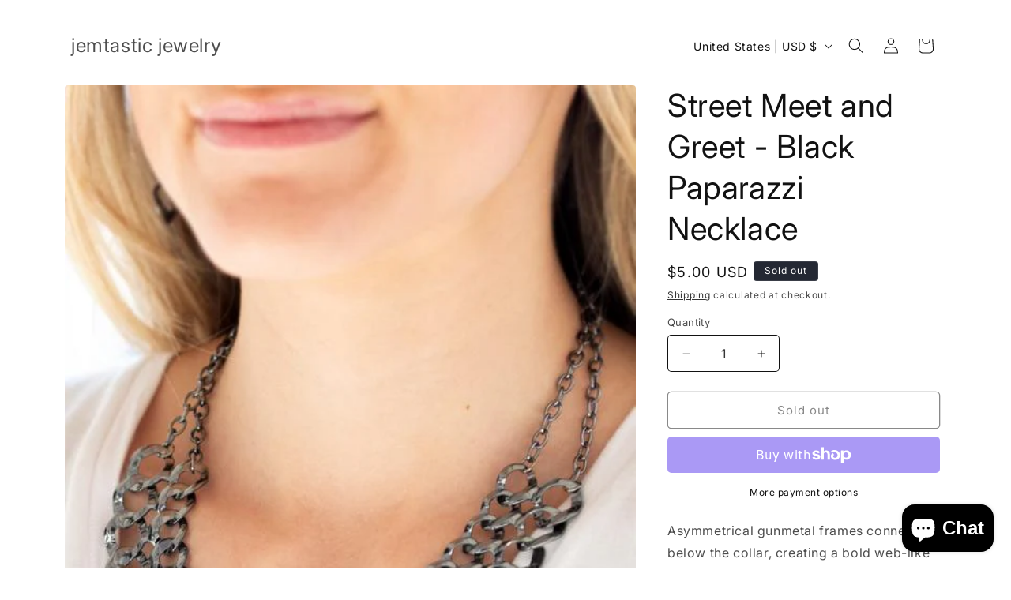

--- FILE ---
content_type: text/javascript; charset=utf-8
request_url: https://www.jemtasticjewelry.com/products/street-meet-and-greet-black-paparazzi-necklace.js
body_size: -13
content:
{"id":4779167252551,"title":"Street Meet and Greet - Black Paparazzi Necklace","handle":"street-meet-and-greet-black-paparazzi-necklace","description":"\u003cp\u003eAsymmetrical gunmetal frames connect below the collar, creating a bold web-like fringe for a statement-making look. Features an adjustable clasp closure.\u003c\/p\u003e\n\u003cp\u003e\u003ci\u003eSold as one individual necklace. Includes one pair of matching earrings.\u003c\/i\u003e\u003c\/p\u003e","published_at":"2023-05-30T22:18:23-05:00","created_at":"2020-08-04T13:19:20-05:00","vendor":"jemtastic jewelry","type":"short necklace","tags":[],"price":500,"price_min":500,"price_max":500,"available":false,"price_varies":false,"compare_at_price":null,"compare_at_price_min":0,"compare_at_price_max":0,"compare_at_price_varies":false,"variants":[{"id":32490561962055,"title":"Default Title","option1":"Default Title","option2":null,"option3":null,"sku":"P2IN-BKXX-190XX","requires_shipping":true,"taxable":true,"featured_image":null,"available":false,"name":"Street Meet and Greet - Black Paparazzi Necklace","public_title":null,"options":["Default Title"],"price":500,"weight":0,"compare_at_price":null,"inventory_management":"shopify","barcode":"P2IN-BKXX-190XX","requires_selling_plan":false,"selling_plan_allocations":[]}],"images":["\/\/cdn.shopify.com\/s\/files\/1\/0256\/7720\/1479\/products\/image_77e5ed0d-d1c1-4949-b9cc-13f4600014e4.jpg?v=1623193550","\/\/cdn.shopify.com\/s\/files\/1\/0256\/7720\/1479\/products\/image_31b34333-b455-4dde-95ab-6ca61ab60c48.jpg?v=1623193551","\/\/cdn.shopify.com\/s\/files\/1\/0256\/7720\/1479\/products\/image_0c4fdfb5-619e-4c2d-b3b0-2917d62ef55d.jpg?v=1623193552"],"featured_image":"\/\/cdn.shopify.com\/s\/files\/1\/0256\/7720\/1479\/products\/image_77e5ed0d-d1c1-4949-b9cc-13f4600014e4.jpg?v=1623193550","options":[{"name":"Title","position":1,"values":["Default Title"]}],"url":"\/products\/street-meet-and-greet-black-paparazzi-necklace","media":[{"alt":null,"id":20433825464391,"position":1,"preview_image":{"aspect_ratio":0.667,"height":810,"width":540,"src":"https:\/\/cdn.shopify.com\/s\/files\/1\/0256\/7720\/1479\/products\/image_77e5ed0d-d1c1-4949-b9cc-13f4600014e4.jpg?v=1623193550"},"aspect_ratio":0.667,"height":810,"media_type":"image","src":"https:\/\/cdn.shopify.com\/s\/files\/1\/0256\/7720\/1479\/products\/image_77e5ed0d-d1c1-4949-b9cc-13f4600014e4.jpg?v=1623193550","width":540},{"alt":null,"id":20433825497159,"position":2,"preview_image":{"aspect_ratio":0.667,"height":810,"width":540,"src":"https:\/\/cdn.shopify.com\/s\/files\/1\/0256\/7720\/1479\/products\/image_31b34333-b455-4dde-95ab-6ca61ab60c48.jpg?v=1623193551"},"aspect_ratio":0.667,"height":810,"media_type":"image","src":"https:\/\/cdn.shopify.com\/s\/files\/1\/0256\/7720\/1479\/products\/image_31b34333-b455-4dde-95ab-6ca61ab60c48.jpg?v=1623193551","width":540},{"alt":null,"id":20433825529927,"position":3,"preview_image":{"aspect_ratio":0.667,"height":810,"width":540,"src":"https:\/\/cdn.shopify.com\/s\/files\/1\/0256\/7720\/1479\/products\/image_0c4fdfb5-619e-4c2d-b3b0-2917d62ef55d.jpg?v=1623193552"},"aspect_ratio":0.667,"height":810,"media_type":"image","src":"https:\/\/cdn.shopify.com\/s\/files\/1\/0256\/7720\/1479\/products\/image_0c4fdfb5-619e-4c2d-b3b0-2917d62ef55d.jpg?v=1623193552","width":540}],"requires_selling_plan":false,"selling_plan_groups":[]}